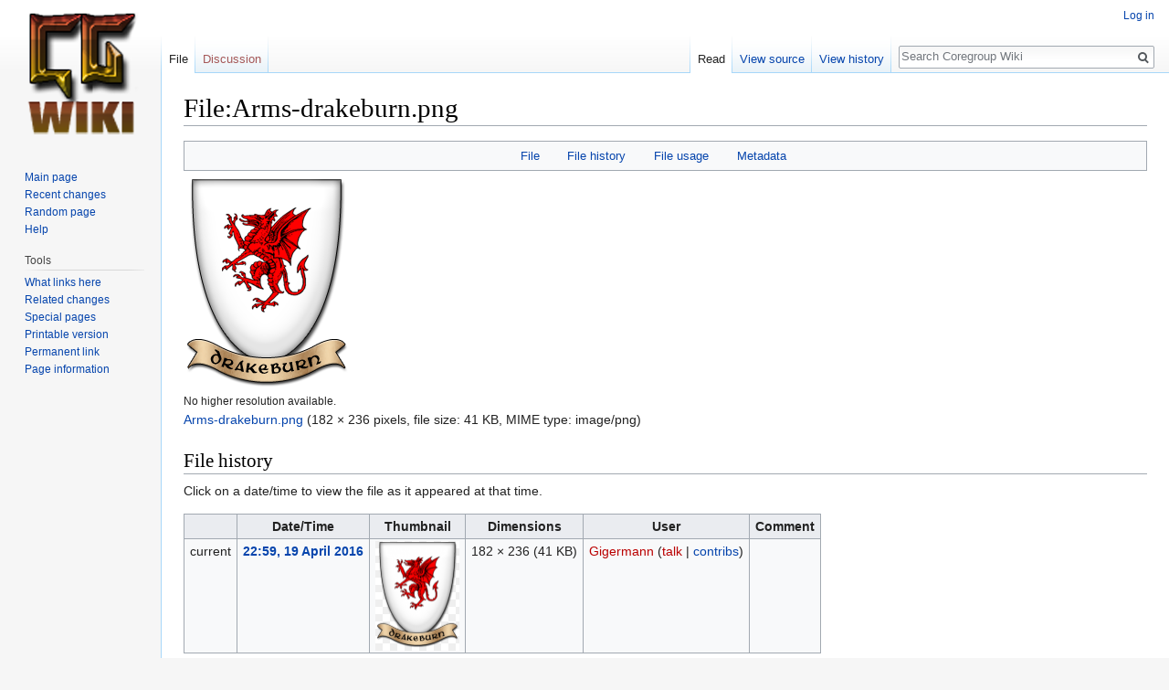

--- FILE ---
content_type: text/javascript; charset=utf-8
request_url: https://coregroup.olympusrpg.org/load.php?debug=false&lang=en&modules=startup&only=scripts&skin=vector
body_size: 6380
content:
window.mwPerformance=(window.performance&&performance.mark)?performance:{mark:function(){}};window.mwNow=(function(){var perf=window.performance,navStart=perf&&perf.timing&&perf.timing.navigationStart;return navStart&&typeof perf.now==='function'?function(){return navStart+perf.now();}:function(){return Date.now();};}());window.isCompatible=function(str){var ua=str||navigator.userAgent;return!!((function(){'use strict';return!this&&!!Function.prototype.bind&&!!window.JSON;}())&&'querySelector'in document&&'localStorage'in window&&'addEventListener'in window&&!(ua.match(/MSIE 10|webOS\/1\.[0-4]|SymbianOS|Series60|NetFront|Opera Mini|S40OviBrowser|MeeGo|Android.+Glass|^Mozilla\/5\.0 .+ Gecko\/$|googleweblight/)||ua.match(/PlayStation/i)));};(function(){var NORLQ,script;if(!isCompatible()){document.documentElement.className=document.documentElement.className.replace(/(^|\s)client-js(\s|$)/,'$1client-nojs$2');NORLQ=window.NORLQ||[];while(NORLQ.length){NORLQ.shift()();}window.NORLQ={push:
function(fn){fn();}};window.RLQ={push:function(){}};return;}function startUp(){mw.config=new mw.Map(true);mw.loader.addSource({"local":"/load.php"});mw.loader.register([["site","1j1iaxm",[1]],["site.styles","1bjhz2e",[],"site"],["noscript","0o2j3hj",[],"noscript"],["filepage","1c9odak"],["user.groups","1d06pyi",[5]],["user","1epz0ga",[6],"user"],["user.styles","0s2gf1o",[],"user"],["user.defaults","0xmhbap"],["user.options","0r5ungb",[7],"private"],["user.tokens","0hq2onq",[],"private"],["mediawiki.language.data","1pox0t6",[177]],["mediawiki.skinning.elements","11qgjke"],["mediawiki.skinning.content","0vcu0vp"],["mediawiki.skinning.interface","0p36q20"],["mediawiki.skinning.content.parsoid","12q40ov"],["mediawiki.skinning.content.externallinks","07plmam"],["jquery.accessKeyLabel","1k1outg",[22,130]],["jquery.async","0wtdq79"],["jquery.byteLength","1bu6nl8",[131]],["jquery.byteLimit","1d06pyi",[37]],["jquery.checkboxShiftClick","0xm0m1z"],["jquery.chosen","0cyzqta"],["jquery.client",
"102jsn2"],["jquery.color","1kin9er",[24]],["jquery.colorUtil","00czha4"],["jquery.confirmable","0ake19b",[178]],["jquery.cookie","1o98y3q"],["jquery.expandableField","0ghlshg"],["jquery.farbtastic","1sk3mcn",[24]],["jquery.footHovzer","01lso4m"],["jquery.form","0ykxm2b"],["jquery.fullscreen","1ffp3s3"],["jquery.getAttrs","0i0a3lo"],["jquery.hidpi","118yvm0"],["jquery.highlightText","1njahjg",[130]],["jquery.hoverIntent","1qbbe7p"],["jquery.i18n","1ysdxbo",[176]],["jquery.lengthLimit","1qbgoek",[131]],["jquery.localize","1p4rpbd"],["jquery.makeCollapsible","03pxjb7"],["jquery.mockjax","1j4293i"],["jquery.mw-jump","1wyxldo"],["jquery.qunit","1ww9mp2"],["jquery.spinner","1l4v09n"],["jquery.jStorage","1fm5csb"],["jquery.suggestions","1mrb5ko",[34]],["jquery.tabIndex","0mijy9d"],["jquery.tablesorter","0puw5dc",[130,179]],["jquery.textSelection","1xcuuil",[22]],["jquery.throttle-debounce","08l0fi2"],["jquery.xmldom","0ytpc45"],["jquery.tipsy","15a5gj3"],["jquery.ui.core","1feb48r",[53],
"jquery.ui"],["jquery.ui.core.styles","1wmfckh",[],"jquery.ui"],["jquery.ui.accordion","1v2lziy",[52,72],"jquery.ui"],["jquery.ui.autocomplete","1j8zog3",[61],"jquery.ui"],["jquery.ui.button","0tbqv4a",[52,72],"jquery.ui"],["jquery.ui.datepicker","0kwwiso",[52],"jquery.ui"],["jquery.ui.dialog","0syo4su",[56,59,63,65],"jquery.ui"],["jquery.ui.draggable","1kyvlj8",[52,62],"jquery.ui"],["jquery.ui.droppable","1iofnep",[59],"jquery.ui"],["jquery.ui.menu","1k36k5c",[52,63,72],"jquery.ui"],["jquery.ui.mouse","1dxifqg",[72],"jquery.ui"],["jquery.ui.position","1bwxpu9",[],"jquery.ui"],["jquery.ui.progressbar","1izucra",[52,72],"jquery.ui"],["jquery.ui.resizable","1p7nepv",[52,62],"jquery.ui"],["jquery.ui.selectable","0d35dj4",[52,62],"jquery.ui"],["jquery.ui.slider","0j93q8s",[52,62],"jquery.ui"],["jquery.ui.sortable","0qhpb14",[52,62],"jquery.ui"],["jquery.ui.spinner","0x9etg4",[56],"jquery.ui"],["jquery.ui.tabs","1nypdxb",[52,72],"jquery.ui"],["jquery.ui.tooltip","1e27d27",[52,63,72],
"jquery.ui"],["jquery.ui.widget","15fj0km",[],"jquery.ui"],["jquery.effects.core","0ltcfur",[],"jquery.ui"],["jquery.effects.blind","1m5ezwq",[73],"jquery.ui"],["jquery.effects.bounce","1212cba",[73],"jquery.ui"],["jquery.effects.clip","0m12t93",[73],"jquery.ui"],["jquery.effects.drop","1j1texr",[73],"jquery.ui"],["jquery.effects.explode","1p2pcxc",[73],"jquery.ui"],["jquery.effects.fade","0umdowe",[73],"jquery.ui"],["jquery.effects.fold","0lwbvsy",[73],"jquery.ui"],["jquery.effects.highlight","10dds8c",[73],"jquery.ui"],["jquery.effects.pulsate","1yhcgf8",[73],"jquery.ui"],["jquery.effects.scale","1motiho",[73],"jquery.ui"],["jquery.effects.shake","1xva7yf",[73],"jquery.ui"],["jquery.effects.slide","1dj0up4",[73],"jquery.ui"],["jquery.effects.transfer","1eejxv2",[73],"jquery.ui"],["json","1d06pyi"],["moment","0izvyyk",[174]],["mediawiki.apihelp","0aj9l5z"],["mediawiki.template","00k6tuv"],["mediawiki.template.mustache","1roplfn",[90]],["mediawiki.template.regexp","19q3w6p",[90]],[
"mediawiki.apipretty","1oye951"],["mediawiki.api","1gk07vq",[148,9]],["mediawiki.api.category","14thrqi",[136,94]],["mediawiki.api.edit","1yosz31",[146]],["mediawiki.api.login","1053p06",[94]],["mediawiki.api.options","0fzsd28",[94]],["mediawiki.api.parse","0p5rw0a",[94]],["mediawiki.api.upload","0i8kkls",[96]],["mediawiki.api.user","1oxcx0g",[94]],["mediawiki.api.watch","1qloh3w",[94]],["mediawiki.api.messages","1wz7k0p",[94]],["mediawiki.api.rollback","02v5qme",[94]],["mediawiki.content.json","0lycenl"],["mediawiki.confirmCloseWindow","1l0q7bj"],["mediawiki.debug","1ly4e21",[29,273]],["mediawiki.diff.styles","1bi79i0"],["mediawiki.feedback","1stk2jh",[136,124,277]],["mediawiki.feedlink","10ka78b"],["mediawiki.filewarning","094nm8u",[273]],["mediawiki.ForeignApi","1ubnf2g",[113]],["mediawiki.ForeignApi.core","10asxhg",[94,269]],["mediawiki.helplink","15sb063"],["mediawiki.hidpi","19diaza",[33],null,null,"return'srcset'in new Image();"],["mediawiki.hlist","03vm3ft"],[
"mediawiki.htmlform","0c6tdx7",[37,130]],["mediawiki.htmlform.checker","1ckjayp",[49]],["mediawiki.htmlform.ooui","0jcdhxv",[273]],["mediawiki.htmlform.styles","1hrgz7f"],["mediawiki.htmlform.ooui.styles","0hc0zv0"],["mediawiki.icon","0e79wsd"],["mediawiki.inspect","0d8xshn",[130,131]],["mediawiki.messagePoster","1qy0omx",[112]],["mediawiki.messagePoster.wikitext","0zq8jf6",[96,124]],["mediawiki.notification","15wczoa",[148,156]],["mediawiki.notify","0s2elea"],["mediawiki.notification.convertmessagebox","0159377",[126]],["mediawiki.notification.convertmessagebox.styles","1nrpc48"],["mediawiki.RegExp","12aw2jm"],["mediawiki.String","11zdtzk"],["mediawiki.pager.tablePager","1s1fbi3"],["mediawiki.searchSuggest","1p9xf7y",[32,45,94]],["mediawiki.sectionAnchor","1rwiprb"],["mediawiki.storage","13jzprt"],["mediawiki.Title","05r5ejz",[131,148]],["mediawiki.Upload","0m0ch82",[100]],["mediawiki.ForeignUpload","0swi9es",[112,137]],["mediawiki.ForeignStructuredUpload.config","0msydx9"],[
"mediawiki.ForeignStructuredUpload","0rz61it",[139,138]],["mediawiki.Upload.Dialog","1wzm86r",[142]],["mediawiki.Upload.BookletLayout","1nxdt82",[136,137,178,266,88,275,277]],["mediawiki.ForeignStructuredUpload.BookletLayout","1kmk9bk",[140,142,103,182,256,251]],["mediawiki.toc","1v22cxg",[152]],["mediawiki.Uri","0ab67ze",[148,92]],["mediawiki.user","0mn6xi0",[101,135,8]],["mediawiki.userSuggest","0btqbht",[45,94]],["mediawiki.util","1hwa75w",[16,127]],["mediawiki.viewport","0oa33gp"],["mediawiki.checkboxtoggle","0l54gny"],["mediawiki.checkboxtoggle.styles","050ddhz"],["mediawiki.cookie","0t3d5xc",[26]],["mediawiki.toolbar","19dbkd6",[48]],["mediawiki.experiments","0mbgq1x"],["mediawiki.editfont.styles","0re97tz"],["mediawiki.visibleTimeout","1ao0k0z"],["mediawiki.action.delete","05qkd1d",[37,273]],["mediawiki.action.delete.file","1ov9wpm",[37]],["mediawiki.action.edit","1v797an",[48,160,94,155,254]],["mediawiki.action.edit.styles","17th78b"],["mediawiki.action.edit.collapsibleFooter",
"0m5qwll",[39,122,135]],["mediawiki.action.edit.preview","1sju3rm",[43,48,94,108,178,273]],["mediawiki.action.history","0syg0u2"],["mediawiki.action.history.styles","1rsky7a"],["mediawiki.action.view.dblClickEdit","0qtelzn",[148,8]],["mediawiki.action.view.metadata","08gnh76",[173]],["mediawiki.action.view.categoryPage.styles","1ywagrh"],["mediawiki.action.view.postEdit","0xz4jso",[178,126]],["mediawiki.action.view.redirect","0lnhybv",[22]],["mediawiki.action.view.redirectPage","0ehhbj0"],["mediawiki.action.view.rightClickEdit","1ko96at"],["mediawiki.action.edit.editWarning","03v0nfc",[48,106,178]],["mediawiki.action.view.filepage","0giwiso"],["mediawiki.language","1bmqtw9",[175,10]],["mediawiki.cldr","1itodt7",[176]],["mediawiki.libs.pluralruleparser","09uap9t"],["mediawiki.language.init","1uw4q79"],["mediawiki.jqueryMsg","1eehpql",[174,148,8]],["mediawiki.language.months","0rs79v8",[174]],["mediawiki.language.names","0cfo43y",[177]],["mediawiki.language.specialCharacters","0meovla",[
174]],["mediawiki.libs.jpegmeta","14mw5a4"],["mediawiki.page.gallery","1nhp3p7",[49,184]],["mediawiki.page.gallery.styles","0zicuio"],["mediawiki.page.gallery.slideshow","0g4v62j",[136,94,275,290]],["mediawiki.page.ready","1wpcidq",[16,20,41]],["mediawiki.page.startup","0o42xqp"],["mediawiki.page.patrol.ajax","06o9nrj",[43,136,94]],["mediawiki.page.watch.ajax","1izrjlp",[136,102,178]],["mediawiki.page.rollback","0tli6b5",[43,104]],["mediawiki.page.image.pagination","1kxtxt0",[43,148]],["mediawiki.rcfilters.filters.base.styles","0f1j5hm"],["mediawiki.rcfilters.highlightCircles.seenunseen.styles","186hv4i"],["mediawiki.rcfilters.filters.dm","17wt9qo",[131,145,98,178,146,269]],["mediawiki.rcfilters.filters.ui","0729vnb",[39,194,249,284,286,288,290]],["mediawiki.special","0j28v7d"],["mediawiki.special.apisandbox.styles","0uo3v6t"],["mediawiki.special.apisandbox","09np4fz",[39,94,178,255,272]],["mediawiki.special.block","0ltx50t",[117,148,257]],["mediawiki.special.changecredentials.js",
"0i3i06u",[94,119]],["mediawiki.special.changeslist","19ac08x"],["mediawiki.special.changeslist.enhanced","1c8k1sl"],["mediawiki.special.changeslist.legend","1191wrl"],["mediawiki.special.changeslist.legend.js","08wsgcw",[39,152]],["mediawiki.special.changeslist.visitedstatus","17rc2lh"],["mediawiki.special.comparepages.styles","0b2ur84"],["mediawiki.special.contributions","09rmdhb",[178,251]],["mediawiki.special.edittags","0g58qp2",[21,37]],["mediawiki.special.edittags.styles","1d2z4u3"],["mediawiki.special.import","01vms2m"],["mediawiki.special.movePage","132dhcz",[249,254]],["mediawiki.special.movePage.styles","16toasn"],["mediawiki.special.pageLanguage","1hshwtv",[273]],["mediawiki.special.pagesWithProp","0bpzhj0"],["mediawiki.special.preferences","0ry1lac",[106,174,128]],["mediawiki.special.preferences.styles","08ilugl"],["mediawiki.special.recentchanges","0zw18rw"],["mediawiki.special.revisionDelete","15ki0tg",[37]],["mediawiki.special.search","181rk5k",[264]],[
"mediawiki.special.search.commonsInterwikiWidget","0e803qp",[145,94,178]],["mediawiki.special.search.interwikiwidget.styles","0p1dwxu"],["mediawiki.special.search.styles","11oy333"],["mediawiki.special.undelete","0q7zfm6",[249,254]],["mediawiki.special.unwatchedPages","07uw8rg",[136,102]],["mediawiki.special.upload","15enrcj",[43,136,99,106,178,182,226,90]],["mediawiki.special.upload.styles","1fuy9fv"],["mediawiki.special.userlogin.common.styles","0wvfj8o"],["mediawiki.special.userlogin.login.styles","1cfgqyg"],["mediawiki.special.userlogin.signup.js","0s7a1ol",[94,118,178]],["mediawiki.special.userlogin.signup.styles","1r6r5vi"],["mediawiki.special.userrights","1rjvxm5",[37,128]],["mediawiki.special.watchlist","0gvfmzl",[136,102,178,273]],["mediawiki.special.watchlist.styles","02oadrk"],["mediawiki.special.version","03pjpqe"],["mediawiki.legacy.config","15nirje"],["mediawiki.legacy.commonPrint","1df2don"],["mediawiki.legacy.protect","0zw9s8i",[37]],["mediawiki.legacy.shared","0dpdyur"
],["mediawiki.legacy.oldshared","1elwif9"],["mediawiki.legacy.wikibits","1464ube"],["mediawiki.ui","1dypkj3"],["mediawiki.ui.checkbox","1j6tr2c"],["mediawiki.ui.radio","1ydixmq"],["mediawiki.ui.anchor","0z1c2th"],["mediawiki.ui.button","0pt9ni6"],["mediawiki.ui.input","1sk4as4"],["mediawiki.ui.icon","0sspvgz"],["mediawiki.ui.text","1vs9wku"],["mediawiki.widgets","1e9d7qy",[136,94,250,275]],["mediawiki.widgets.styles","0alu3y9"],["mediawiki.widgets.DateInputWidget","1tx7v1m",[252,88,275]],["mediawiki.widgets.DateInputWidget.styles","1gz7jul"],["mediawiki.widgets.visibleByteLimit","1d06pyi",[254]],["mediawiki.widgets.visibleLengthLimit","0n6x1y7",[37,273]],["mediawiki.widgets.datetime","1uns41a",[273,291,292]],["mediawiki.widgets.CategoryMultiselectWidget","1lkxr6i",[112,136,275]],["mediawiki.widgets.SelectWithInputWidget","0bn2ihg",[258,275]],["mediawiki.widgets.SelectWithInputWidget.styles","12loy1n"],["mediawiki.widgets.SizeFilterWidget","0vj3ytn",[260,275]],[
"mediawiki.widgets.SizeFilterWidget.styles","0uy6fxa"],["mediawiki.widgets.MediaSearch","08uzbbm",[112,136,275]],["mediawiki.widgets.UserInputWidget","070633i",[94,275]],["mediawiki.widgets.UsersMultiselectWidget","0jfpxl8",[94,275]],["mediawiki.widgets.SearchInputWidget","1ybw4w3",[133,249]],["mediawiki.widgets.SearchInputWidget.styles","1nn40k7"],["mediawiki.widgets.StashedFileWidget","04lr255",[94,273]],["es5-shim","1d06pyi"],["dom-level2-shim","1d06pyi"],["oojs","0hq5ocu"],["mediawiki.router","1p6g6p7",[271]],["oojs-router","0f05ulv",[269]],["oojs-ui","1d06pyi",[276,275,277]],["oojs-ui-core","0axjmvw",[174,269,274,281,282,287,278,279]],["oojs-ui-core.styles","0hfmdxw"],["oojs-ui-widgets","1ckwbk3",[273,283,291,292]],["oojs-ui-toolbars","0qxslgm",[273,292]],["oojs-ui-windows","0na6n2n",[273,292]],["oojs-ui.styles.indicators","1i4s1le"],["oojs-ui.styles.textures","1pphszm"],["oojs-ui.styles.icons-accessibility","0x9v1r7"],["oojs-ui.styles.icons-alerts","1doembr"],[
"oojs-ui.styles.icons-content","035syh5"],["oojs-ui.styles.icons-editing-advanced","1r70ezk"],["oojs-ui.styles.icons-editing-core","1szv9qf"],["oojs-ui.styles.icons-editing-list","1yvqpar"],["oojs-ui.styles.icons-editing-styling","1xcy5zw"],["oojs-ui.styles.icons-interactions","0fg0z4i"],["oojs-ui.styles.icons-layout","0yliakd"],["oojs-ui.styles.icons-location","1sx9tph"],["oojs-ui.styles.icons-media","12vjbec"],["oojs-ui.styles.icons-moderation","0s2h50i"],["oojs-ui.styles.icons-movement","16y1oxn"],["oojs-ui.styles.icons-user","18u9f3b"],["oojs-ui.styles.icons-wikimedia","0yzu66x"],["skins.cologneblue","1ayu3s5"],["skins.monobook.styles","0gn02hy"],["skins.timeless","14vyrp5"],["skins.timeless.misc","1cno8vm"],["skins.timeless.js","0vd3qv6"],["skins.timeless.mobile","0batmv0"],["skins.vector.styles","1ld5kk1"],["skins.vector.styles.responsive","1vnqq91"],["skins.vector.js","0r21sl0",[46,49]]]);;mw.config.set({"wgLoadScript":"/load.php","debug":!1,"skin":"vector","stylepath":
"/skins","wgUrlProtocols":"bitcoin\\:|ftp\\:\\/\\/|ftps\\:\\/\\/|geo\\:|git\\:\\/\\/|gopher\\:\\/\\/|http\\:\\/\\/|https\\:\\/\\/|irc\\:\\/\\/|ircs\\:\\/\\/|magnet\\:|mailto\\:|mms\\:\\/\\/|news\\:|nntp\\:\\/\\/|redis\\:\\/\\/|sftp\\:\\/\\/|sip\\:|sips\\:|sms\\:|ssh\\:\\/\\/|svn\\:\\/\\/|tel\\:|telnet\\:\\/\\/|urn\\:|worldwind\\:\\/\\/|xmpp\\:|\\/\\/","wgArticlePath":"/index.php?title=$1","wgScriptPath":"","wgScript":"/index.php","wgSearchType":null,"wgVariantArticlePath":!1,"wgActionPaths":{},"wgServer":"http://coregroup.olympusrpg.org","wgServerName":"coregroup.olympusrpg.org","wgUserLanguage":"en","wgContentLanguage":"en","wgTranslateNumerals":!0,"wgVersion":"1.31.1","wgEnableAPI":!0,"wgEnableWriteAPI":!0,"wgMainPageTitle":"Main Page","wgFormattedNamespaces":{"-2":"Media","-1":"Special","0":"","1":"Talk","2":"User","3":"User talk","4":"Coregroup Wiki","5":"Coregroup Wiki talk","6":"File","7":"File talk","8":"MediaWiki","9":"MediaWiki talk","10":"Template","11":
"Template talk","12":"Help","13":"Help talk","14":"Category","15":"Category talk"},"wgNamespaceIds":{"media":-2,"special":-1,"":0,"talk":1,"user":2,"user_talk":3,"coregroup_wiki":4,"coregroup_wiki_talk":5,"file":6,"file_talk":7,"mediawiki":8,"mediawiki_talk":9,"template":10,"template_talk":11,"help":12,"help_talk":13,"category":14,"category_talk":15,"image":6,"image_talk":7,"project":4,"project_talk":5},"wgContentNamespaces":[0],"wgSiteName":"Coregroup Wiki","wgDBname":"c0coregroup","wgExtraSignatureNamespaces":[],"wgAvailableSkins":{"cologneblue":"CologneBlue","monobook":"MonoBook","timeless":"Timeless","vector":"Vector","fallback":"Fallback","apioutput":"ApiOutput"},"wgExtensionAssetsPath":"/extensions","wgCookiePrefix":"c0coregroup","wgCookieDomain":"","wgCookiePath":"/","wgCookieExpiration":2592000,"wgResourceLoaderMaxQueryLength":2000,"wgCaseSensitiveNamespaces":[],"wgLegalTitleChars":" %!\"$&'()*,\\-./0-9:;=?@A-Z\\\\\\^_`a-z~+\\u0080-\\uFFFF","wgIllegalFileChars":":/\\\\",
"wgResourceLoaderStorageVersion":1,"wgResourceLoaderStorageEnabled":!0,"wgForeignUploadTargets":["local"],"wgEnableUploads":!0,"wgCommentByteLimit":255,"wgCommentCodePointLimit":null});var RLQ=window.RLQ||[];while(RLQ.length){RLQ.shift()();}window.RLQ={push:function(fn){fn();}};window.NORLQ={push:function(){}};}window.mediaWikiLoadStart=mwNow();mwPerformance.mark('mwLoadStart');script=document.createElement('script');script.src="/load.php?debug=false&lang=en&modules=jquery%2Cmediawiki&only=scripts&skin=vector&version=0adlpuh";script.onload=function(){script.onload=null;script=null;startUp();};document.head.appendChild(script);}());
